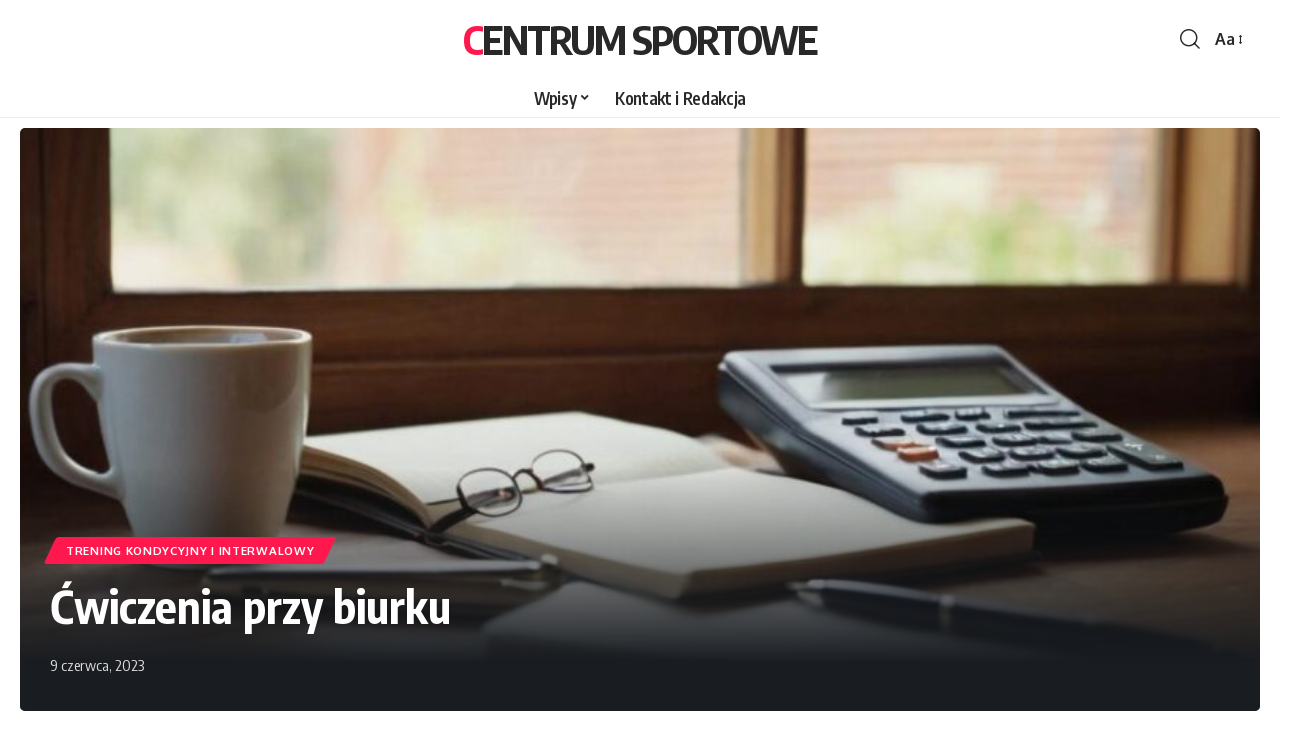

--- FILE ---
content_type: application/javascript
request_url: https://topowykolarz.pl/wp-content/themes/foxiz/assets/js/global.js?ver=1.4.3
body_size: 12183
content:
/**  FOXIZ MAN SCRIPT */
var FOXIZ_MAIN_SCRIPTS = (function (Module, $) {
        'use strict';

        Module.initParams = function () {
            Module.body = $('body');
            Module.iOS = /(iPad|iPhone|iPod)/g.test(navigator.userAgent);
            Module.document = $(document);
            Module.html = $('html, body');
            Module.outerHTML = $('html');
            Module.window = $(window);
            Module.ajaxData = {};
            Module.themeSettings = foxizParams;
            Module.wPoint = {};
            Module.sticky = {};
            Module.eSticky = {};
            Module.YTPlayers = {};
            Module.articleData = [];
            Module.iframeAPIFlag = false;
            Module.bookmarkProgressing = false;
            Module.followProgressing = false;
            Module.readIndicator = $('#reading-progress');
            Module.readIndicatorPercent = 0;
        }

        Module.init = function () {
            this.initParams();
            this.removeBookmark();
            this.followToggle();
            this.topSpacing();
            this.stickyNavBar();
            this.stickyHeaderBuilder();
            this.loginPopup();
            this.siteAccessDetector();
            this.headerDropdown();
            this.mobileCollapse();
            this.privacyTrigger();
            this.popupNewsletter();
            this.backTop();
            this.hoverEffects();
            this.paginationInfinite();
            this.loadYoutubeIframe();
            this.singleInfiniteLoadNext();
            this.highlightShares();
            this.readIndicatorInit();
            this.fontResizer();
            this.sliders();
            this.carousels();
            this.breakingNews();
            this.liveSearch();
            this.browserResize();
            this.initSubMenuPos();
            this.footerSlideUp();
            this.documentReload();
        };

        Module.documentReload = function () {
            this.syncBookmark();
            this.documentClick();
            this.bookmarkToggle();
            this.hoverTipsy();
            this.paginationNextPrev();
            this.paginationLoadMore();
            this.showPostComment();
            this.scrollToComment();
            this.replyReview();
            this.usersRating();
            this.singleGallery();
            this.floatingVideo();
            this.videoPreview();
            this.floatingVideoRemove();
            this.scrollTableContent();
            this.singleScrollRefresh();
            this.productQuantity();
            this.videoAutoPlay();
        };

        /** reload */
        Module.reinitiateFunctions = function () {
            this.html.off();
            this.document.off();
            this.window.trigger('load');
            this.documentReload();
        };

        Module.initElementor = function () {

            /** disable slider autoplay */
            FOXIZ_MAIN_SCRIPTS.breakingNews();
            FOXIZ_MAIN_SCRIPTS.carousels();
            FOXIZ_MAIN_SCRIPTS.sliders();
            if ('undefined' != typeof initDarkMode) {
                initDarkMode();
            }
        }

        Module.isRTL = function () {
            return this.body.hasClass('rtl');
        };

        Module.animationFrame = function (callback) {
            var func = window.requestAnimationFrame || window.mozRequestAnimationFrame ||
                window.webkitRequestAnimationFrame || this.animationFrameFallback
            func.call(window, callback)
        };

        Module.animationFrameFallback = function (callback) {
            window.setTimeout(callback, 1000 / 60)
        }

        /** resize */
        Module.browserResize = function () {
            var self = this;
            self.window.on('resize', function () {
                self.topSpacing();
                self.calcSubMenuPos();
            })
        }

        /* ================================ HEADERS ================================ */
        Module.hoverTipsy = function () {

            if (typeof $.fn.rbTipsy == 'undefined') {
                return false;
            }

            this.body.find('[data-copy]').rbTipsy({
                title: 'data-copy',
                fade: true,
                opacity: 1,
                trigger: 'hover',
                gravity: 'n'
            });

            if (window.innerWidth > 1024) {
                this.body.find('[data-title]').rbTipsy({
                    title: 'data-title',
                    fade: true,
                    opacity: 1,
                    trigger: 'hover',
                    gravity: 'n'
                });
            }

        }

        /** font resizer */
        Module.fontResizer = function () {
            var self = this;
            var size = sessionStorage.getItem('rubyResizerStep');
            if (!size) {
                size = 1;
            }
            $('.font-resizer-trigger').on('click', function (e) {
                e.preventDefault();
                e.stopPropagation();
                size++;
                if (3 < size) {
                    size = 1;
                    self.body.removeClass('medium-entry-size big-entry-size')
                } else {
                    if (2 == size) {
                        self.body.addClass('medium-entry-size').removeClass('big-entry-size');
                    } else {
                        self.body.addClass('big-entry-size').removeClass('medium-entry-size')
                    }
                }
                sessionStorage.setItem('rubyResizerStep', size);
            });
        }

        /** hover */
        Module.hoverEffects = function () {
            var selectors = $('.effect-fadeout');
            if (selectors.length > 0) {
                selectors.off('mouseenter mouseleave').on('mouseenter', function (e) {
                    e.stopPropagation();
                    var target = $(this);
                    if (!target.hasClass('activated')) {
                        target.addClass('activated');
                    }
                }).on('mouseleave', function () {
                    $(this).removeClass('activated');
                });
            }
        }

        Module.videoPreview = function () {
            $('.preview-trigger').on('mouseenter', function (e) {
                var target = $(this);
                var wrap = target.find('.preview-video');
                if (!wrap.hasClass('video-added')) {
                    var video = '<video preload="auto" muted loop><source src="' + wrap.data('source') + '" type="video/mp4"></video>';
                    wrap.append(video).addClass('video-added');
                }
                target.addClass('show-preview');
                wrap.css('z-index', 3);
                var el = target.find('video')[0];
                if (el) {
                    el.play();
                }
            }).on('mouseleave', function () {
                var target = $(this);
                target.find('.preview-video').css('z-index', 1);
                var el = target.find('video')[0];
                if (el) {
                    el.pause();
                }
            });
        }

        Module.videoAutoPlay = function () {
            var self = this;
            var videos = $('.embed-video');
            var nonResIframe = $('.entry-content > iframe');
            if (videos != null && videos.length > 0) {
                videos.each(function () {
                    var el = $(this);
                    if (el.hasClass('is-autoplay') && !el.hasClass('autoplay-added')) {
                        self.wPoint['iframe'] = new Waypoint({
                            element: el,
                            handler: function () {
                                var iframe = el.find('iframe');
                                self.initAutoPlay(iframe);
                                el.addClass('autoplay-added');
                                this.destroy();
                            },
                            offset: '60%'
                        });
                    }
                })
            }

            if (nonResIframe != null && nonResIframe.length > 0) {
                nonResIframe.each(function () {
                    var el = $(this);
                    if (!el.hasClass('is-loaded')) {
                        var iURL = el.attr('src');
                        if (iURL.indexOf('youtube.com') > 0 || iURL.indexOf('youtu.be') > 0 || iURL.indexOf('vimeo.com') > 0) {
                            el.wrap('<div class="rb-ires is-loaded"></div>');
                        }
                    }
                })
            }
        };

        Module.initAutoPlay = function (item) {
            if (item.length > 0 && 'undefined' != item[0]) {
                var src = item[0].src;
                if (src.indexOf('?') > -1) {
                    item[0].src += "&autoplay=1";
                } else {
                    item[0].src += "?autoplay=1";
                }
            }
        };

        /** Header JS functions */
        Module.headerDropdown = function () {

            var self = this;
            $('.more-trigger').on('click', function (e) {

                /** re calc menu  */
                self.calcSubMenuPos();

                e.preventDefault();
                e.stopPropagation();
                var target = $(this);
                var holder = target.parents('.header-wrap').find('.more-section-outer');

                if (!holder.hasClass('dropdown-activated')) {
                    self.body.find('.dropdown-activated').removeClass('dropdown-activated');
                    holder.addClass('dropdown-activated');
                } else {
                    holder.removeClass('dropdown-activated');
                }

                if (target.hasClass('search-btn')) {
                    setTimeout(function () {
                        holder.find('input[type="text"]').focus()
                    }, 50);
                }

                return false;
            });

            /** search trigger */
            $('.search-trigger').on('click', function (e) {
                e.preventDefault();
                e.stopPropagation();
                var holder = $(this).parent('.header-dropdown-outer');
                if (!holder.hasClass('dropdown-activated')) {
                    self.body.find('.dropdown-activated').removeClass('dropdown-activated');
                    holder.addClass('dropdown-activated');
                    setTimeout(function () {
                        holder.find('input[type="text"]').focus()
                    }, 50);

                } else {
                    holder.removeClass('dropdown-activated');
                }
                return false;
            });

            /** header dropdown */
            $('.dropdown-trigger').on('click', function (e) {
                e.preventDefault();
                e.stopPropagation();
                var holder = $(this).parent('.header-dropdown-outer');
                if (!holder.hasClass('dropdown-activated')) {
                    self.body.find('.dropdown-activated').removeClass('dropdown-activated');
                    holder.addClass('dropdown-activated');
                } else {
                    holder.removeClass('dropdown-activated');
                }
            });
        }

        Module.topSpacing = function () {
            var self = this;
            if (self.body.hasClass('top-spacing')) {
                var height = $('.top-site-ad').outerHeight();
                $('.site-outer').css('margin-top', height);
            }
        };

        /** outside click */
        Module.documentClick = function () {
            var self = this;
            $(document).on('click', function (e) {
                var wrapper = $('.more-section-outer, .header-dropdown-outer, .mobile-collapse, .mfp-wrap');
                var absoluteSearch = $('.logo-sec-right .live-search-form-outer');

                if (!wrapper.is(e.target) && wrapper.has(e.target).length === 0) {
                    wrapper.removeClass('dropdown-activated');
                    self.outerHTML.removeClass('collapse-activated');
                }
                if (!absoluteSearch.is(e.target) && absoluteSearch.has(e.target).length === 0) {
                    absoluteSearch.find('.live-search-response').fadeOut(200);
                }
            });
        }

        /** calc mega menu position */
        Module.initSubMenuPos = function () {
            var self = this;
            var trigger = false;

            /** add delay to ensure image loaded */
            setTimeout(function () {
                self.calcSubMenuPos();
            }, 1000);

            /** re calc when hovering */
            $('.menu-has-child-mega').on('mouseenter', function (e) {
                if (!trigger) {
                    self.calcSubMenuPos();
                }
                trigger = true;
            })
        }

        Module.calcSubMenuPos = function () {

            if (window.outerWidth < 992) {
                return false;
            }

            var self = this;
            var megaParents = $('.menu-has-child-mega');
            var headerWrapper = $('#site-header');

            /** for mega wide */
            if (megaParents.length > 0) {
                megaParents.each(function () {
                    var item = $(this);
                    item.find('.mega-dropdown').css({
                        'width': self.body.width(),
                        'left': -item.offset().left,
                    });
                    item.addClass('mega-menu-loaded')
                })
            }

            /** sub-menu left right direction */
            if (headerWrapper.length > 0) {

                var headerLeftOffset = headerWrapper.offset().left;
                var headerWidth = headerWrapper.width();
                var headerRightOffset = headerLeftOffset + headerWidth;
                var flexDropdown = $('.flex-dropdown');

                /** sub menu direction */
                var subElements = $('ul.sub-menu');
                if (subElements.length > 0) {
                    subElements.each(function () {
                        var item = $(this);
                        var itemLeftOffset = item.offset().left;
                        var itemRightOffset = itemLeftOffset + item.width() + 100;
                        if (itemRightOffset > headerRightOffset) {
                            item.addClass('left-direction');
                        }
                    })
                }

                /** calc dropdown flex width */
                if (flexDropdown.length > 0) {
                    flexDropdown.each(function () {
                        var item = $(this);
                        var parentItem = item.parent();
                        if (parentItem.hasClass('is-child-wide')) {
                            return;
                        }
                        var itemWidth = item.width();
                        var itemHalfWidth = itemWidth / 2;
                        var parentItemOffset = parentItem.offset().left;
                        var parentHalfWidth = parentItem.width() / 2;
                        var parentItemCenterOffset = parentItemOffset + parentHalfWidth;
                        var rightSpacing = headerRightOffset - parentItemCenterOffset;
                        var leftSpacing = parentItemCenterOffset - headerLeftOffset;

                        if (itemWidth >= headerWidth) {
                            item.css({
                                'width': headerWidth - 2,
                                'left': -parentItemOffset
                            });
                        } else if (itemHalfWidth > rightSpacing) {
                            item.css({
                                'right': -rightSpacing + parentHalfWidth + 1,
                                'left': 'auto',
                            });
                        } else if (itemHalfWidth > leftSpacing) {
                            item.css({
                                'left': -leftSpacing + parentHalfWidth + 1,
                                'right': 'auto',
                            });
                        } else {
                            item.css({
                                'right': 'auto',
                                'left': -itemHalfWidth + parentHalfWidth,
                            });
                        }
                    });
                }
            }
        }

        /**
         *
         * @returns {boolean}
         */
        Module.stickyNavBar = function () {

            var self = this;

            /** turn off sticky on editor mode */
            if (self.body.hasClass('elementor-editor-active')) {
                return false;
            }

            var holder = $('#sticky-holder');
            var alert = $('#header-alert');

            self.sticky.outer = $('#navbar-outer');

            if ((!self.body.hasClass('is-mstick') && !self.body.hasClass('yes-tstick')) || self.sticky.outer.length < 1 || holder.length < 1) {
                return false;
            }

            self.sticky.smartSticky = false;
            self.sticky.adminBarSpacing = 0;
            self.sticky.isTitleSticky = 0;
            self.sticky.isSticky = false;
            self.sticky.lastScroll = 0;

            self.sticky.topOffset = self.sticky.outer.offset().top;
            self.sticky.activatePos = self.sticky.topOffset + 1 + holder.height();
            self.sticky.deactivePos = self.sticky.topOffset - self.sticky.adminBarSpacing;

            if (alert.length > 0) {
                self.sticky.outer.css('min-height', holder.outerHeight());
            }
            if (self.body.hasClass('admin-bar')) {
                self.sticky.adminBarSpacing = 32;
            }

            if (self.body.hasClass('is-smart-sticky') && !self.body.hasClass('yes-tstick')) {
                self.sticky.smartSticky = true;
            }

            if (!self.sticky.smartSticky) {
                if (self.body.hasClass('yes-tstick')) {
                    self.sticky.isTitleSticky = true;
                    self.sticky.activatePos = self.sticky.activatePos + 400;
                    self.sticky.deactivePos = self.sticky.deactivePos + 400;
                }
                if (window.addEventListener) {
                    window.addEventListener('scroll', function () {
                        if (self.debouncePos) clearTimeout(self.debouncePos);
                        self.debouncePos = setTimeout(function () {
                            self.debouncePos = null;
                            if (alert.length > 0) {
                                self.sticky.outer.css('min-height', holder.outerHeight());
                            }
                            self.sticky.topOffset = self.sticky.outer.offset().top;
                            self.sticky.activatePos = self.sticky.topOffset + 1 + holder.height();
                            self.sticky.deactivePos = self.sticky.topOffset - self.sticky.adminBarSpacing;
                            self.sticky.activatePos = self.sticky.activatePos + 400;
                            self.sticky.deactivePos = self.sticky.deactivePos + 400;
                        }, 400);
                        self.animationFrame(self.initStickyNavBar.bind(self));
                    }, false);
                }
            } else {
                if (window.addEventListener) {
                    window.addEventListener('scroll', function () {
                        if (self.debouncePos) clearTimeout(self.debouncePos);
                        self.debouncePos = setTimeout(function () {
                            self.debouncePos = null;
                            if (alert.length > 0) {
                                self.sticky.outer.css('min-height', holder.outerHeight());
                            }
                            self.sticky.topOffset = self.sticky.outer.offset().top;
                            self.sticky.activatePos = self.sticky.topOffset + 1 + holder.height();
                            self.sticky.deactivePos = self.sticky.topOffset - self.sticky.adminBarSpacing;
                        }, 400);
                        self.animationFrame(self.initSmartStickyNavBar.bind(self));
                    }, false);
                }
            }
        }
        Module.initStickyNavBar = function () {
            var self = this;
            var scroll = self.window.scrollTop();
            if (!self.sticky.isSticky && scroll > self.sticky.activatePos) {
                self.sticky.isSticky = true;
                self.body.addClass('sticky-on');
            } else if (self.sticky.isSticky && scroll <= self.sticky.deactivePos) {
                self.sticky.isSticky = false;
                if (!self.sticky.isTitleSticky) {
                    self.body.removeClass('sticky-on');
                } else {
                    self.body.addClass('unstick-animated');
                    self.sticky.animationTimeout = setTimeout(function () {
                        self.body.removeClass('sticky-on unstick-animated');
                    }, 150);
                }
            }
        }

        Module.initSmartStickyNavBar = function () {
            var self = this;
            var scroll = self.window.scrollTop();
            if (!self.sticky.isSticky && scroll > self.sticky.activatePos && scroll < self.sticky.lastScroll) {
                self.sticky.isSticky = true;
                self.body.addClass('sticky-on');
            } else if (self.sticky.isSticky && (scroll <= self.sticky.deactivePos || scroll > self.sticky.lastScroll)) {
                self.sticky.isSticky = false;
                self.body.removeClass('sticky-on');
            }
            self.sticky.lastScroll = scroll;
        }

        /**
         * header template sticky
         */
        Module.stickyHeaderBuilder = function () {

            var self = this;

            /** turn off sticky on editor mode */
            if (self.body.hasClass('elementor-editor-active')) {
                return false;
            }

            var stickySection = $('.header-template .e-section-sticky').first();
            var stitleStickySection = $('body.single-post .e-stitle-sticky').first();
            if (stitleStickySection.length > 0) {
                self.body.addClass('yes-tstick');
                stitleStickySection.addClass('e-section-sticky');
                stickySection = stitleStickySection;
            }

            if (stickySection.length < 1) {
                return false;
            }

            var stickyHeight = stickySection.outerHeight();
            self.eSticky.outer = stickySection.parent();
            self.eSticky.outer.css('min-height', self.eSticky.outer.outerHeight());

            self.eSticky.smartSticky = false;
            self.eSticky.adminBarSpacing = 0;
            self.eSticky.isTitleSticky = 0;
            self.eSticky.isSticky = false;
            self.eSticky.lastScroll = 0;

            self.eSticky.topOffset = stickySection.offset().top;
            self.eSticky.activatePos = self.eSticky.topOffset + 1 + stickyHeight;
            self.eSticky.deactivePos = self.eSticky.topOffset - self.eSticky.adminBarSpacing;

            if (self.body.hasClass('admin-bar')) {
                self.eSticky.adminBarSpacing = 32;
            }
            if (stickySection.hasClass('is-smart-sticky') && !self.body.hasClass('yes-tstick')) {
                self.eSticky.smartSticky = true;
            }

            /** eSticky  */
            if (!self.eSticky.smartSticky) {
                if (self.body.hasClass('yes-tstick')) {
                    self.eSticky.isTitleSticky = true;
                    self.eSticky.activatePos = self.eSticky.activatePos + 400;
                    self.eSticky.deactivePos = self.eSticky.deactivePos + 400;
                }
                if (window.addEventListener) {
                    window.addEventListener('scroll', function () {
                        if (self.debouncePos) clearTimeout(self.debouncePos);
                        self.debouncePos = setTimeout(function () {
                            self.debouncePos = null;
                            var stickyHeight = stickySection.outerHeight();
                            self.eSticky.outer.css('min-height', self.eSticky.outer.outerHeight());
                            self.eSticky.topOffset = self.eSticky.outer.offset().top;
                            self.eSticky.activatePos = self.eSticky.topOffset + 1 + stickyHeight;
                            self.eSticky.deactivePos = self.eSticky.topOffset - self.eSticky.adminBarSpacing;
                            self.eSticky.activatePos = self.eSticky.activatePos + 400;
                            self.eSticky.deactivePos = self.eSticky.deactivePos + 400;
                        }, 400);
                        self.animationFrame(self.initStickyESection.bind(self));
                    }, false);
                }
            } else {
                if (window.addEventListener) {
                    window.addEventListener('scroll', function () {
                        if (self.debouncePos) clearTimeout(self.debouncePos);
                        self.debouncePos = setTimeout(function () {
                            self.debouncePos = null;
                            var stickyHeight = stickySection.outerHeight();
                            self.eSticky.outer.css('min-height', self.eSticky.outer.outerHeight());
                            self.eSticky.topOffset = self.eSticky.outer.offset().top;
                            self.eSticky.activatePos = self.eSticky.topOffset + 1 + stickyHeight;
                            self.eSticky.deactivePos = self.eSticky.topOffset - self.eSticky.adminBarSpacing;
                        }, 400);
                        self.animationFrame(self.initSmartStickyESection.bind(self));
                    }, false);
                }
            }
        }

        Module.initStickyESection = function () {
            var self = this;
            var scroll = self.window.scrollTop();
            if (!self.eSticky.isSticky && scroll > self.eSticky.activatePos) {
                self.eSticky.isSticky = true;
                self.body.addClass('sticky-on');
            } else if (self.eSticky.isSticky && scroll <= self.eSticky.deactivePos) {
                self.eSticky.isSticky = false;
                if (!self.eSticky.isTitleSticky) {
                    self.body.removeClass('sticky-on');
                } else {
                    self.body.addClass('unstick-animated');
                    self.eSticky.animationTimeout = setTimeout(function () {
                        self.body.removeClass('sticky-on unstick-animated');
                    }, 150);
                }
            }
        }

        Module.initSmartStickyESection = function () {
            var self = this;
            var scroll = self.window.scrollTop();
            if (!self.eSticky.isSticky && scroll > self.eSticky.activatePos && scroll < self.eSticky.lastScroll) {
                self.eSticky.isSticky = true;
                self.body.addClass('sticky-on');
            } else if (self.eSticky.isSticky && (scroll <= self.eSticky.deactivePos || scroll > self.eSticky.lastScroll)) {
                self.eSticky.isSticky = false;
                self.body.removeClass('sticky-on');
            }
            self.eSticky.lastScroll = scroll;
        }

        /**
         * mobileCollapse
         */
        Module.mobileCollapse = function () {
            var self = this;
            $('.mobile-menu-trigger').on('click', function (e) {
                e.preventDefault();
                e.stopPropagation();
                var target = $(this);
                if (target.hasClass('mobile-search-icon')) {
                    setTimeout(function () {
                        self.outerHTML.find('.header-search-form input[type="text"]').focus()
                    }, 50);
                }
                if (!self.outerHTML.hasClass('collapse-activated')) {
                    self.outerHTML.addClass('collapse-activated');
                } else {
                    self.outerHTML.removeClass('collapse-activated');
                }
            });
        }

        /**
         * privacy trigger
         */
        Module.privacyTrigger = function () {
            $('#privacy-trigger').on('click', function (e) {
                e.preventDefault();
                e.stopPropagation();
                localStorage.setItem('RubyPrivacyAllowed', '1');
                $('#rb-privacy').slideUp(250, function () {
                    $(this).remove();
                });
                return false;
            });
        }

        /** back top */
        Module.backTop = function () {
            if (this.body.hasClass('is-backtop')) {
                $().UItoTop({
                    text: '<i class="rbi rbi-darrow-top"></i>',
                });
            }
        };

        Module.SetTTLStorage = function (id, value, ttl) {
            var data = {
                value: value,
                ttl: Date.now() + ttl * 3600000
            }
            localStorage.setItem(id, JSON.stringify(data));
        }

        Module.getTTLStorage = function (id) {
            var data = localStorage.getItem(id);
            if (!data) {
                return null;
            }

            data = JSON.parse(data);
            if (Date.now() > data.ttl) {
                localStorage.removeItem(data);
                return null;
            }

            return data.value;
        }

        /** login popup */
        Module.loginPopup = function () {
            var toggle = $('.login-toggle');
            var form = $('#rb-user-popup-form');

            if (toggle.length > 0 && form.length > 0) {
                toggle.on('click', function (e) {
                    e.preventDefault();
                    e.stopPropagation();

                    $.magnificPopup.open({
                        type: 'inline',
                        preloader: false,
                        removalDelay: 500,
                        showCloseBtn: true,
                        closeBtnInside: true,
                        closeOnBgClick: true,
                        items: {
                            src: form,
                            type: 'inline'
                        },
                        mainClass: 'popup-animation',
                        closeMarkup: '<span class="close-popup-btn mfp-close"><span class="close-icon"></span></span>',
                        fixedBgPos: true,
                        fixedContentPos: true
                    });
                })
            }
        }

        /**
         * newsletter
         */
        Module.popupNewsletter = function () {

            var self = this;
            var target = $('#rb-popup-newsletter');
            if (target.length > 0) {
                var display = target.data('display');
                self.newsletterExpired = target.data('expired');
                self.newsletterDisplayOffset = target.data('offset');
                var delay = target.data('delay');
                var oldExpired = localStorage.getItem('RubyNewsletterExpired');
                if (!oldExpired || self.newsletterExpired != oldExpired) {
                    localStorage.setItem('RubyNewsletterExpired', self.newsletterExpired);
                    localStorage.removeItem('RubyNewsletter');
                }
                if (!self.getTTLStorage('RubyNewsletter')) {
                    if (!display || 'scroll' == display) {
                        if (window.addEventListener) {
                            window.addEventListener('scroll', function () {
                                self.animationFrame(self.scrollPopupNewsletter.bind(self));
                            }, false);
                        }
                    } else {
                        setTimeout(function () {
                            self.popupNewsletterInit();
                        }, delay);
                    }
                }
            }
        }

        Module.scrollPopupNewsletter = function () {
            var self = this;
            if (!self.newsletterPopupFlag && self.window.scrollTop() > self.newsletterDisplayOffset) {
                self.newsletterPopupFlag = true;
                self.popupNewsletterInit();
            }
        }

        Module.popupNewsletterInit = function () {
            var self = this;
            $.magnificPopup.open({
                type: 'inline',
                preloader: false,
                closeBtnInside: true,
                removalDelay: 500,
                showCloseBtn: true,
                closeOnBgClick: false,
                disableOn: 1024,
                items: {
                    src: '#rb-popup-newsletter',
                    type: 'inline'
                },
                mainClass: 'popup-animation',
                fixedBgPos: true,
                fixedContentPos: true,
                closeMarkup: '<span class="close-popup-btn mfp-close"><span class="close-icon"></span></span>',
                callbacks: {
                    close: function () {
                        self.SetTTLStorage('RubyNewsletter', 1, self.newsletterExpired * 24);
                    }
                }
            });
        }

        /** footer slide up */
        Module.footerSlideUp = function () {
            var target = $('#footer-slideup');
            if (target.length > 0) {
                var self = this;
                self.footerSlideUpExpired = target.data('expired');
                var delay = target.data('delay');
                var oldExpired = localStorage.getItem('footerSlideUpExpired');
                if (!oldExpired || self.footerSlideUpExpired != oldExpired) {
                    localStorage.setItem('footerSlideUpExpired', self.footerSlideUpExpired);
                    localStorage.removeItem('footerSlideUp');
                }
                if (!self.getTTLStorage('footerSlideUp')) {
                    setTimeout(function () {
                        self.footerSlideUpInit();
                    }, delay);
                }
                /** show hide toggle */
                setTimeout(function () {
                    self.footerSlideUpToggle();
                }, delay);
            }
        }

        Module.footerSlideUpToggle = function () {
            var self = this;
            $('.slideup-toggle').off('click').on('click', function (e) {
                e.preventDefault();
                e.stopPropagation();
                self.footerSlideUpInit();
                return false;
            });
        }

        Module.footerSlideUpInit = function () {
            if (this.body.hasClass('yes-f-slideup')) {
                this.body.removeClass('yes-f-slideup');
                this.SetTTLStorage('footerSlideUp', 1, this.footerSlideUpExpired * 24);
            } else {
                this.body.addClass('yes-f-slideup');
                localStorage.removeItem('footerSlideUp');
            }
        }


        /** youtube iframe */
        Module.loadYoutubeIframe = function () {

            var self = this;
            var blockPlaylist = $('.yt-playlist');
            if (blockPlaylist.length > 0) {
                var tag = document.createElement('script');
                tag.src = "//www.youtube.com/iframe_api";
                var firstScriptTag = document.getElementsByTagName('script')[0];
                firstScriptTag.parentNode.insertBefore(tag, firstScriptTag);
            }

            window.onYouTubeIframeAPIReady = function () {
                $('.yt-playlist').each(function () {
                    var target = $(this);
                    var iframe = target.find('.yt-player');
                    var videoID = target.data('id');
                    var blockID = target.data('block');
                    self.YTPlayers[blockID] = new YT.Player(iframe.get(0), {
                        height: '540',
                        width: '960',
                        videoId: videoID,
                        events: {
                            'onReady': self.videoPlayToggle,
                            'onStateChange': self.videoPlayToggle
                        }
                    });
                });
                $('.plist-item').on('click', function (e) {
                    e.preventDefault();
                    e.stopPropagation();

                    var wrapper = $(this).parents('.yt-playlist');
                    var currentBlockID = wrapper.data('block');
                    var videoID = $(this).data('id');
                    var title = $(this).text();
                    var meta = $(this).data('index');
                    Object.keys(self.YTPlayers).forEach(function (id) {
                        self.YTPlayers[id].pauseVideo();
                    });
                    self.YTPlayers[currentBlockID].loadVideoById({
                        'videoId': videoID
                    });

                    wrapper.find('.yt-trigger').addClass('is-playing');
                    wrapper.find('.play-title').hide().text(title).fadeIn(250);
                    wrapper.find('.video-index').text(meta);
                });
            };
        }

        Module.videoPlayToggle = function () {
            var players = FOXIZ_MAIN_SCRIPTS.YTPlayers;
            $('.yt-trigger').on('click', function (e) {
                e.preventDefault();
                e.stopPropagation();

                var target = $(this);
                var currentBlockID = target.parents('.yt-playlist').data('block');
                var currentState = players[currentBlockID].getPlayerState();
                if (-1 == currentState || 0 == currentState || 2 == currentState || 5 == currentState) {
                    players[currentBlockID].playVideo();
                    target.addClass('is-playing');
                } else {
                    players[currentBlockID].pauseVideo();
                    target.removeClass('is-playing');

                }
            })
        }


        /** Comment scripts */
        Module.showPostComment = function () {
            $('.show-post-comment').off('click').on('click', function (e) {
                e.preventDefault();
                e.stopPropagation();
                var wrap = $(this).parent();
                $(this).fadeOut(250, function () {
                    $(this).remove();
                    wrap.find('.is-invisible').removeClass('is-invisible');
                    wrap.next('.comment-holder').removeClass('is-hidden');
                })
            });
        };

        /** table scroll */
        Module.scrollTableContent = function () {
            var self = this;
            $('.anchor-link').on('click', function (e) {
                e.stopPropagation();

                /** support special language */
                var target = $(this).data('index');
                self.html.animate({
                    scrollTop: $('.' + target).offset().top - 75
                }, 400);
            });
        }

        /** scroll to comment  */
        Module.scrollToComment = function () {
            var commentBtn = $('.show-post-comment');
            var self = this;
            if (commentBtn.length > 0) {
                var hash = window.location.hash;
                if ('#respond' == hash || '#comment' == hash.substring(0, 8)) {
                    commentBtn.trigger('click');
                    self.html.animate({scrollTop: commentBtn.offset().top}, 400);
                }
            }
        };

        Module.replyReview = function () {
            var replyLink = $('.comment-reply-link');
            replyLink.on('click', function () {
                var target = $(this);
                var wrapper = target.parents('.rb-reviews-area');
                if (wrapper.length > 0) {
                    var cancelLink = $('#cancel-comment-reply-link');
                    wrapper.find('.rb-form-rating').addClass('is-hidden');
                    cancelLink.on('click', function () {
                        wrapper.find('.rb-form-rating').removeClass('is-hidden');
                    });
                }
            });
        };

        /** user rating */
        Module.usersRating = function () {
            var self = this;
            var reviewsForm = self.body.find('.rb-reviews-form');
            if (reviewsForm.length > 0) {
                reviewsForm.each(function () {
                    var reviewForm = $(this);
                    if (!reviewForm.hasClass('is-loaded')) {
                        reviewForm.addClass('is-loaded');
                        var ratingForm = reviewForm.find('.rb-form-rating');
                        var selection = reviewForm.find('.rb-rating-selection');
                        var text = reviewForm.find('.rating-alert').html();
                        var ratingValue = null;
                        selection.val('');
                        selection.hide();
                        selection.before(
                            '<div class="rb-review-stars">\
                                <span>\
                                    <a class="star" data-rating="1" href="#"><i class="rbi rbi-star-o"></i></a>\
                                    <a class="star" data-rating="2" href="#"><i class="rbi rbi-star-o"></i></a>\
                                    <a class="star" data-rating="3" href="#"><i class="rbi rbi-star-o"></i></a>\
                                    <a class="star" data-rating="4" href="#"><i class="rbi rbi-star-o"></i></a>\
                                    <a class="star" data-rating="5" href="#"><i class="rbi rbi-star-o"></i></a>\
                                </span>\
                            </div>'
                        );

                        ratingForm.on('click', 'a.star', function (e) {
                            e.preventDefault();
                            e.stopPropagation();
                            var star = $(this);
                            ratingValue = star.data('rating');
                            star.siblings('a').removeClass('active');
                            star.addClass('active');
                            ratingForm.addClass('selected');
                        });

                        reviewForm.on('click', '#respond #submit', function () {
                            selection.val(ratingValue);
                            if (!selection.val()) {
                                window.alert(text);
                                return false;
                            }
                        });
                    }
                });
            }
        };

        /**
         *
         * @returns {boolean}
         */
        Module.readIndicatorInit = function () {

            var self = this;
            if (!self.body.hasClass('single-post') || self.readIndicator.length < 1) {
                return false;
            }
            var content = $('div[itemprop="articleBody"]');
            content = content.eq(0);
            self.indicatorTop = content.offset().top;
            self.indicatorHeight = content.outerHeight(true) - self.window.height();
            if (window.addEventListener) {
                window.addEventListener('scroll', function () {
                    self.animationFrame(self.readIndicatorCalc.bind(self));
                }, false);
            }
        }

        Module.readIndicatorCalc = function () {
            var self = this;
            var scroll = self.window.scrollTop();
            self.readIndicatorPercent = ((scroll - self.indicatorTop) / self.indicatorHeight) * 100;
            if (self.readIndicatorPercent <= 130) {
                self.readIndicator.css('width', self.readIndicatorPercent + '%');
            }
        }

        /** breaking news */
        Module.breakingNews = function () {
            var self = this;
            var breakingNews = $('.breaking-news-slider');
            if (breakingNews.length < 1) {
                return false;
            }
            breakingNews.each(function () {
                var el = $(this);
                var params = {
                    slidesPerView: 1,
                    loop: true,
                }
                if (el.data('play')) {
                    params.autoplay = {
                        delay: self.themeSettings.sliderSpeed,
                        pauseOnMouseEnter: true,
                        stopOnLastSlide: true,
                        disableOnInteraction: true,
                    }
                    if (el.data('speed')) {
                        params.autoplay.delay = el.data('speed');
                    }
                }

                params.navigation = {
                    nextEl: el.find('.breaking-news-next')[0],
                    prevEl: el.find('.breaking-news-prev')[0]
                }
                new RBSwiper(this, params);
            });
        }

        /** overlay slider */
        Module.sliders = function () {

            var self = this;
            var sliders = $('.post-slider');
            if (sliders.length < 1) {
                return false;
            }

            sliders.each(function () {
                var slider = $(this);
                var params = {
                    grabCursor: true,
                    allowTouchMove: true,
                    effect: self.themeSettings.sliderEffect,
                    loop: true,
                }
                if (slider.data('play')) {
                    params.autoplay = {
                        delay: self.themeSettings.sliderSpeed,
                        pauseOnMouseEnter: true,
                        stopOnLastSlide: true,
                        disableOnInteraction: true,
                    }
                    if (slider.data('speed')) {
                        params.autoplay.delay = slider.data('speed');
                    }
                }
                params.pagination = {
                    el: slider.find('.slider-pagination')[0],
                    clickable: true,
                };
                params.navigation = {
                    nextEl: slider.find('.slider-next')[0],
                    prevEl: slider.find('.slider-prev')[0]
                }
                new RBSwiper(this, params);
            });
        }


        /** carousel blocks */
        Module.carousels = function () {
            var self = this;
            var carousels = $('.post-carousel');
            if (carousels.length < 1) {
                return false;
            }
            carousels.each(function () {
                var carousel = $(this);
                var params = {
                    grabCursor: true,
                    allowTouchMove: true,
                    freeMode: false,
                    loop: true
                }
                params.slidesPerView = carousel.data('mcol');
                params.spaceBetween = carousel.data('mgap');
                params.centeredSlides = carousel.data('centered');

                params.navigation = {
                    nextEl: carousel.find('.slider-next')[0],
                    prevEl: carousel.find('.slider-prev')[0]
                }
                if (carousel.find('.slider-pagination')[0]) {
                    params.pagination = {
                        el: carousel.find('.slider-pagination')[0],
                        type: 'bullets',
                        clickable: true,
                    };
                }
                if (carousel.data('play')) {
                    params.autoplay = {
                        delay: self.themeSettings.sliderSpeed,
                        pauseOnMouseEnter: true,
                        stopOnLastSlide: true,
                        disableOnInteraction: true,
                    }

                    if (carousel.data('speed')) {
                        params.autoplay.delay = carousel.data('speed');
                    }
                }
                if (carousel.data('fmode')) {
                    params.freeMode = true;
                }
                params.breakpoints = {
                    768: {
                        slidesPerView: carousel.data('tcol'),
                        spaceBetween: carousel.data('tgap')
                    },
                    1025: {
                        slidesPerView: carousel.data('col'),
                        spaceBetween: carousel.data('gap')
                    },
                    1500: {
                        slidesPerView: carousel.data('wcol'),
                        spaceBetween: carousel.data('gap')
                    }
                };

                params.on = {
                    afterInit: function (swiper) {
                        var wrap = $(swiper.$wrapperEl);
                        $(swiper.$wrapperEl).find('.p-box').css('height', wrap.height());
                    },
                    resize: function (swiper) {
                        var wrap = $(swiper.$wrapperEl);
                        $(swiper.$wrapperEl).find('.p-box').css('height', wrap.height());
                    },
                };

                new RBSwiper(this, params);
            });
        }


        /* ================================ SINGLE GALLERY ================================ */
        Module.singleGallery = function () {
            var self = this;
            var gallerySections = self.body.find('.featured-gallery-wrap');
            if (!gallerySections.length) {
                return;
            }

            gallerySections.each(function () {
                var section = $(this);
                if (!section.hasClass('is-loaded')) {
                    var index = section.data('gallery');
                    var sliderEl = section.find('.gallery-slider').attr('id');
                    var sliderNavEl = section.find('.gallery-slider-nav').attr('id');
                    var carouselEl = section.find('.gallery-carousel').attr('id');
                    var coverflowEL = section.find('.gallery-coverflow').attr('id');

                    if ('undefined' != typeof sliderEl && 'undefined' != typeof sliderNavEl) {
                        var galleryNav = new RBSwiper('#' + sliderNavEl, {
                            spaceBetween: 15,
                            slidesPerView: 6,
                            freeMode: self.themeSettings.sliderFMode,
                            grabCursor: true,
                            loop: true,
                            watchSlidesVisibility: true,
                            watchSlidesProgress: true,
                            on: {
                                init: function () {
                                    $(this.$wrapperEl).removeClass('pre-load');
                                },
                            },
                        });

                        var gallerySlider = new RBSwiper('#' + sliderEl, {
                            spaceBetween: 0,
                            grabCursor: true,
                            loop: true,
                            pagination: {
                                el: '.swiper-pagination-' + index,
                                type: 'progressbar',
                                clickable: true,
                            },
                            on: {
                                init: function () {
                                    section.addClass('is-loaded');
                                },
                            },
                            thumbs: {
                                swiper: galleryNav
                            }
                        });

                        gallerySlider.on('slideChange', function () {
                            if (this.activeIndex) {
                                $(this.$el).next().find('.current-slider-count').fadeOut(0).html(this.activeIndex).fadeIn(250);
                            }
                        });
                    }

                    if ('undefined' != typeof carouselEl) {
                        new RBSwiper('#' + carouselEl, {
                            spaceBetween: 20,
                            slidesPerView: 'auto',
                            freeMode: self.themeSettings.sliderFMode,
                            loop: false,
                            grabCursor: true,
                            scrollbar: {
                                el: '.swiper-scrollbar-' + index,
                                hide: true,
                            },
                            on: {
                                init: function () {
                                    $(this.$wrapperEl).removeClass('pre-load');
                                    section.addClass('is-loaded');
                                },
                            },
                        });
                    }

                    if ('undefined' != typeof coverflowEL) {
                        new RBSwiper('#' + coverflowEL, {
                            effect: "coverflow",
                            grabCursor: true,
                            centeredSlides: true,
                            slidesPerView: 1.2,
                            coverflowEffect: {
                                rotate: 50,
                                stretch: 0,
                                depth: 250,
                                modifier: 1,
                                slideShadows: true,
                            },
                            breakpoints: {
                                768: {
                                    slidesPerView: 3
                                }
                            },
                            on: {
                                init: function () {
                                    $(this.$wrapperEl).removeClass('pre-load');
                                    section.addClass('is-loaded');
                                },
                            },
                            pagination: {
                                el: '.swiper-pagination-' + index,
                                clickable: true,
                            },
                        });
                    }
                }
            });
        }

        Module.highlightShares = function () {
            var self = this;
            if (!self.themeSettings.highlightShares || (window.matchMedia && window.matchMedia('(pointer: coarse)').matches)) {
                return;
            }
            var extra = [];
            var config = {
                selectableElements: ['.is-highlight-shares'],
                twitterUsername: self.themeSettings.twitterName,
            };
            if (self.themeSettings.highlightShareFacebook) {
                config.facebook = true;
            }
            if (self.themeSettings.highlightShareTwitter) {
                config.twitter = true;
            }
            if (self.themeSettings.highlightShareReddit) {
                extra.push({
                    icon: '<i class="rbi rbi-reddit"></i>',
                    url: 'https://reddit.com/submit?url=PAGE_URL&title=TEXT_SELECTION'
                });
            }
            Sharect.config(config).appendCustomShareButtons(extra).init();
        }

        /**
         *
         * @returns {boolean}
         */
        Module.floatingVideo = function () {

            var self = this;
            var floating = $('.floating-video').not('.is-loaded');
            if (floating.length < 1 || window.outerWidth < 1025) {
                return false;
            }
            self.wPoint['Floating'] = new Waypoint({
                element: floating,
                offset: -floating.height(),
                handler: function (direction) {
                    self.body.find('.floating-video').addClass('is-loaded').removeClass('floating-activated');
                    self.body.find('.floatingcolorose').remove();
                    if ('down' == direction) {
                        this.element.addClass(' floating-activated');
                        this.element.find('.float-holder').prepend('<a class="floatingcolorose close-popup-btn" href="#"><span class="close-icon"></span></a>');
                    }
                }
            });
        }


        Module.floatingVideoRemove = function () {
            var self = this;
            self.body.on('click', '.floatingcolorose', function (e) {
                e.preventDefault();
                e.stopPropagation();
                self.body.find('.floating-video').removeClass('floating-activated');
                self.wPoint['Floating'].destroy();
            })

        }

        /* ================================ BOOKMARKS ================================ */
        Module.syncBookmark = function () {
            var self = this;
            if (self.body.hasClass('sync-bookmarks')) {
                $.ajax({
                    type: 'POST',
                    url: self.themeSettings.ajaxurl,
                    data: {
                        action: 'sync_bookmarks'
                    },
                    success: function (response) {
                        response = JSON.parse(JSON.stringify(response));
                        $.each(response, function (index, val) {
                            $('.bookmark-trigger[data-pid=' + val + ']').css('opacity', 0).addClass('bookmarked').animate({opacity: 1}, 250);
                        });
                    }
                });
            }
        }

        Module.bookmarkToggle = function () {
            var self = this;
            $('.bookmark-trigger').off('click').on('click', function (e) {

                e.preventDefault();
                e.stopPropagation();

                var target = $(this);
                var pid = target.data('pid');
                var infoTemplate = $('#bookmark-toggle-info');

                if (!pid || self.bookmarkProgressing) {
                    return false;
                }

                self.bookmarkProgressing = true;
                target.addClass('in-progress');
                clearTimeout(self.timeOut);

                $.ajax({
                    type: 'POST',
                    url: self.themeSettings.ajaxurl,
                    data: {
                        action: 'rb_bookmark',
                        pid: pid
                    },
                    success: function (response) {
                        response = JSON.parse(JSON.stringify(response));
                        if ('added' === response.action) {
                            $('.bookmark-trigger[data-pid=' + pid + ']').css('opacity', 0).addClass('bookmarked').animate({opacity: 1}, 250);
                            infoTemplate.addClass('added');
                            infoTemplate.removeClass('removed');
                        } else {
                            $('.bookmark-trigger[data-pid=' + pid + ']').css('opacity', 0).removeClass('bookmarked').animate({opacity: 1}, 250);
                            infoTemplate.removeClass('added');
                            infoTemplate.addClass('removed');
                        }
                        if (infoTemplate.length) {
                            infoTemplate.fadeOut(100, function () {
                                infoTemplate.find('.bookmark-featured').html(response.image);
                                infoTemplate.find('.bookmark-title').html(response.title);
                                infoTemplate.find('.bookmark-desc').html(response.description);

                                infoTemplate.fadeIn(300);
                                self.timeOut = setTimeout(function () {
                                    infoTemplate.fadeOut(600);
                                }, 2000);
                            });
                            infoTemplate.on({
                                mouseenter: function () {
                                    clearTimeout(self.timeOut);
                                },
                                mouseleave: function () {
                                    self.timeOut = setTimeout(function () {
                                        infoTemplate.fadeOut(600);
                                    }, 1200);
                                }
                            });
                        }
                        target.removeClass('in-progress');
                        self.bookmarkProgressing = false;
                    }
                });
            });
        };

        /** remove bookmark */
        Module.removeBookmark = function () {

            var self = this;
            $('.remove-bookmark').off('click').on('click', function (e) {

                e.preventDefault();
                e.stopPropagation();

                var target = $(this);
                var pid = target.data('pid');
                var wrapper = target.parents('.p-wrap');
                var infoTemplate = $('#bookmark-remove-info');

                if (!pid || self.bookmarkProgressing) {
                    return false;
                }

                self.bookmarkProgressing = true;

                wrapper.fadeOut(600, function () {
                    wrapper.addClass('removing');
                    infoTemplate.fadeIn(300);
                });

                self.removeBookmarkTimeout = setTimeout(function () {
                    infoTemplate.fadeOut(600);
                    wrapper.trigger('removeBookmark', pid);
                }, 2000);

                $('#bookmark-undo').on('click', function () {
                    self.bookmarkProgressing = false;
                    wrapper.fadeIn(1000);
                    infoTemplate.fadeOut(600);
                    return false;
                });

                infoTemplate.on({
                    mouseenter: function () {
                        clearTimeout(self.removeBookmarkTimeout);
                    },
                    mouseleave: function () {
                        self.removeBookmarkTimeout = setTimeout(function () {
                            infoTemplate.fadeOut(600);
                            wrapper.trigger('removeBookmark', pid);
                        }, 1200);
                    }
                });

                wrapper.on('removeBookmark', function (event, pid) {
                    if (self.bookmarkProgressing) {
                        $.ajax({
                            type: 'POST',
                            url: self.themeSettings.ajaxurl,
                            data: {
                                action: 'rb_bookmark',
                                pid: pid
                            },
                            success: function (response) {
                                wrapper.remove();
                                self.bookmarkProgressing = false;
                            }
                        });
                    }
                });
            })
        };

        Module.followToggle = function () {
            var self = this;
            $('.follow-trigger').off('click').on('click', function (e) {

                e.preventDefault();
                e.stopPropagation();

                var target = $(this);
                var cid = target.data('cid');

                if (!cid || self.followProgressing) {
                    return false;
                }
                self.followProgressing = true;
                target.addClass('in-progress');
                $.ajax({
                    type: 'POST',
                    url: self.themeSettings.ajaxurl,
                    data: {
                        action: 'rb_follow',
                        cid: cid
                    },
                    success: function (response) {
                        response = JSON.parse(JSON.stringify(response));
                        if ('added' === response.action) {
                            $('.follow-trigger[data-cid=' + cid + ']').css('opacity', 0).addClass('followed').animate({opacity: 1}, 250);
                        } else {
                            $('.follow-trigger[data-cid=' + cid + ']').css('opacity', 0).removeClass('followed').animate({opacity: 1}, 250);
                        }
                        target.removeClass('in-progress');
                        self.followProgressing = false;
                    }
                });
            });
        };

        Module.siteAccessDetector = function () {
            var self = this;
            var wrap = $('#rb-site-access');
            if (wrap.length < 1) {
                return false;
            }
            if (typeof blockAdBlock === 'undefined') {
                self.siteAccessPopup();
            } else {
                blockAdBlock.onDetected(self.siteAccessPopup);
            }
        };

        Module.siteAccessPopup = function () {
            $.magnificPopup.open({
                type: 'inline',
                preloader: false,
                closeBtnInside: false,
                removalDelay: 500,
                showCloseBtn: false,
                closeOnBgClick: false,
                items: {
                    src: '#rb-site-access',
                    type: 'inline'
                },
                mainClass: 'popup-animation site-access-popup',
                fixedBgPos: true,
                fixedContentPos: true,
            });
        };

        /* ================================ AJAX PAGINATION ================================ */
        Module.paginationNextPrev = function () {
            var self = this;
            $('.pagination-trigger').off('click').on('click', function (e) {

                e.preventDefault();
                e.stopPropagation();
                var paginationTrigger = $(this);
                if (paginationTrigger.hasClass('is-disable')) {
                    return;
                }

                var block = paginationTrigger.parents('.block-wrap');
                var uuid = block.attr('id');

                if (!self.ajaxData[uuid]) {
                    self.ajaxData[uuid] = self.getBlockSettings(uuid);
                }
                if (self.ajaxData[uuid] && self.ajaxData[uuid].processing) {
                    return;
                }
                self.ajaxData[uuid].processing = true;
                var type = paginationTrigger.data('type');
                self.ajaxStartAnimation(block, 'replace');
                self.ajaxReplaceLoad(block, uuid, type);
            });
        };

        Module.ajaxReplaceLoad = function (block, uuid, type) {

            var self = this;

            if (!self.ajaxData[uuid].paged) {
                self.ajaxData[uuid].paged = 1;
            }
            if ('prev' === type) {
                self.ajaxData[uuid].page_next = parseInt(self.ajaxData[uuid].paged) - 1;
            } else {
                self.ajaxData[uuid].page_next = parseInt(self.ajaxData[uuid].paged) + 1;
            }

            var cacheID = self.cacheData.getCacheID(uuid, self.ajaxData[uuid].page_next);

            /** use cache */
            if (self.cacheData.exist(cacheID)) {
                var cache = self.cacheData.get(cacheID);
                if ('undefined' != typeof cache.paged) {
                    self.ajaxData[uuid].paged = cache.paged;
                }
                setTimeout(function () {
                    self.ajaxRenderHTML(block, uuid, cache, 'replace');
                }, 250)

            } else {
                /** POST AJAX */
                $.ajax({
                    type: 'GET',
                    url: self.themeSettings.ajaxurl,
                    data: {
                        action: 'live_pagination',
                        data: self.ajaxData[uuid]
                    },
                    success: function (response) {
                        response = JSON.parse(JSON.stringify(response));
                        if ('undefined' !== typeof response.paged) {
                            self.ajaxData[uuid].paged = response.paged;
                        }
                        self.cacheData.set(cacheID, response);
                        self.ajaxRenderHTML(block, uuid, response, 'replace');
                    }
                });
            }
        };


        Module.paginationLoadMore = function () {
            var self = this;
            $('.loadmore-trigger').off('click').on('click', function (e) {
                e.preventDefault();
                e.stopPropagation();

                var paginationTrigger = $(this);
                if (paginationTrigger.hasClass('is-disable')) {
                    return;
                }
                var block = paginationTrigger.parents('.block-wrap');
                var uuid = block.attr('id');

                if (!self.ajaxData[uuid]) {
                    self.ajaxData[uuid] = self.getBlockSettings(uuid);
                }
                if (self.ajaxData[uuid] && self.ajaxData[uuid].processing) {
                    return;
                }
                self.ajaxData[uuid].processing = true;
                self.ajaxStartAnimation(block, 'append');
                self.ajaxAppendLoad(block, uuid);
            })
        };

        Module.paginationInfinite = function () {
            var self = this;
            var infiniteElements = $('.pagination-infinite');
            if (infiniteElements.length > 0) {
                infiniteElements.each(function () {
                    var paginationTrigger = $(this);
                    if (!paginationTrigger.hasClass('is-disable')) {
                        var block = paginationTrigger.parents('.block-wrap');
                        var uuid = block.attr('id');
                        var wPointID = 'infinite' + uuid;
                        if (!self.ajaxData[uuid]) {
                            self.ajaxData[uuid] = self.getBlockSettings(uuid);
                        }
                        var params = {
                            element: paginationTrigger,
                            offset: 'bottom-in-view',
                            handler: function (direction) {
                                if (self.ajaxData[uuid] && self.ajaxData[uuid].processing) {
                                    return;
                                }
                                if ('down' == direction) {
                                    self.ajaxData[uuid].processing = true;
                                    self.ajaxStartAnimation(block, 'append');
                                    self.ajaxAppendLoad(block, uuid);
                                }
                            }
                        }

                        if ('uid_notification' == uuid) {
                            params.context = block.parents('.scroll-holder').eq(0);
                            if (window.outerWidth < 1025) {
                                return;
                            }
                        }
                        self.wPoint[wPointID] = new Waypoint(params);
                    }
                });
            }
        };

        Module.ajaxAppendLoad = function (block, uuid) {
            var self = this;
            if (!self.ajaxData[uuid].paged) {
                self.ajaxData[uuid].paged = 1;
            }
            if (self.ajaxData[uuid].paged > self.ajaxData[uuid].page_max) {
                return;
            }
            self.ajaxData[uuid].page_next = parseInt(self.ajaxData[uuid].paged) + 1;
            $.ajax({
                type: 'GET',
                url: self.themeSettings.ajaxurl,
                data: {
                    action: 'live_pagination',
                    data: self.ajaxData[uuid]
                },
                success: function (response) {
                    response = JSON.parse(JSON.stringify(response));
                    if ('undefined' !== typeof response.paged) {
                        self.ajaxData[uuid].paged = response.paged;
                    }
                    if ('undefined' != response.notice) {
                        response.content = response.content + response.notice;
                    }
                    self.ajaxRenderHTML(block, uuid, response, 'append');
                }
            });
        };

        /** live search */
        Module.liveSearch = function () {

            var liveSearch = $('.live-search-form');
            if (liveSearch.length == 0) {
                return;
            }
            var self = this;
            liveSearch.each(function () {
                var liveSearchEl = $(this);
                var input = liveSearchEl.find('input[type="text"]');
                var responseWrap = liveSearchEl.find('.live-search-response');
                var animation = liveSearchEl.find('.live-search-animation');
                input.attr('autocomplete', 'off');

                var delay = (function () {
                    var timer = 0;
                    return function (callback, ms) {
                        clearTimeout(timer);
                        timer = setTimeout(callback, ms);
                    };
                })();

                input.keyup(function () {
                    var param = $(this).val();
                    delay(function () {
                        if (param) {
                            liveSearchEl.addClass('search-loading');
                            setTimeout(function () {
                                animation.fadeIn(200);
                            }, 250);

                            $.ajax({
                                type: 'GET',
                                url: self.themeSettings.ajaxurl,
                                data: {
                                    action: 'live_search',
                                    s: param
                                },
                                success: function (data) {
                                    data = $.parseJSON(JSON.stringify(data));
                                    animation.fadeOut(200);
                                    setTimeout(function () {
                                        liveSearchEl.removeClass('search-loading');
                                    }, 250);
                                    responseWrap.hide().empty().css('height', responseWrap.height());
                                    responseWrap.html(data);
                                    responseWrap.css('height', 'auto').fadeIn(250);
                                }
                            });
                        } else {
                            responseWrap.fadeOut(250, function () {
                                responseWrap.empty().css('height', 'auto');
                            });
                        }
                    }, 250);
                })
            });
        };

        /** register cache object */
        Module.cacheData = {

            data: {},
            get: function (id) {
                return this.data[id];
            },

            set: function (id, data) {
                this.remove(id);
                this.data[id] = data;
            },

            remove: function (id) {
                delete this.data[id];
            },

            getCacheID: function (blockID, currentPage) {
                return JSON.stringify('RB_' + blockID + '_' + currentPage);
            },

            exist: function (id) {
                return this.data.hasOwnProperty(id) && this.data[id] !== null;
            }
        };

        /**
         * ajax start animation
         * @param block
         * @param action
         */
        Module.ajaxStartAnimation = function (block, action) {

            var inner = block.find('.block-inner');
            block.find('.pagination-trigger').addClass('is-disable');
            inner.stop();

            if ('replace' === action) {
                inner.css('min-height', inner.outerHeight());
                inner.fadeTo('250', 0.05);
                inner.after('<i class="rb-loader loader-absolute"></i>');
            } else {
                block.find('.loadmore-trigger').addClass('loading');
                block.find('.rb-loader').css({'display': 'block'}).delay(250).animate({opacity: 1}, 250);
            }
        };

        /**
         * render ajax
         * @param block
         * @param uuid
         * @param response
         * @param action
         */
        Module.ajaxRenderHTML = function (block, uuid, response, action) {

            var self = this;
            block.delay(50).queue(function () {
                var uuid = block.attr('id');
                var inner = block.find('.block-inner');
                block.find('.pagination-trigger').removeClass('is-disable');
                inner.stop();

                if ('replace' === action) {
                    inner.html(response.content);
                    block.find('.rb-loader').animate({opacity: 0}, 250, function () {
                        $(this).remove();
                    })
                    inner.css('min-height', '');
                    inner.fadeTo(250, 1);

                } else {
                    var content = $(response.content);
                    inner.append(content);
                    content.addClass('is-invisible');
                    content.addClass('opacity-animate');

                    block.find('.rb-loader').animate({opacity: 0}, 250, function () {
                        $(this).css({'display': 'none'});
                    });
                    setTimeout(function () {
                        content.removeClass('is-invisible');
                    }, 250);
                    block.find('.loadmore-trigger').removeClass('loading');
                }

                /** reload */
                self.ajaxTriggerState(block, uuid);
                self.ajaxData[uuid].processing = false;
                if (inner.hasClass('is-masonry')) {
                    $(inner).isotope('reloadItems');
                }
                block.dequeue();
                self.reinitiateFunctions();
                Waypoint.refreshAll();
            });
        }

        /**
         * set
         * @param block
         * @param uuid
         */
        Module.ajaxTriggerState = function (block, uuid) {
            var self = this;
            block.find('.pagination-trigger').removeClass('is-disable');
            if (self.ajaxData[uuid].paged < 2) {
                block.find('[data-type="prev"]').addClass('is-disable');
            } else if (self.ajaxData[uuid].paged >= self.ajaxData[uuid].page_max) {
                block.find('[data-type="next"]').addClass('is-disable');
                block.find('.loadmore-trigger').addClass('is-disable').hide();
                block.find('.pagination-infinite').addClass('is-disable').hide();
            }
        }

        /**
         * get block settings
         * @param uuid
         * @returns {string|*}
         */
        Module.getBlockSettings = function (uuid) {
            var settings;
            if ('undefined' !== typeof window[uuid]) {
                settings = window[uuid];
            }
            return this.cleanNull(settings);
        }

        /**
         * remove empty values
         * @param data
         * @returns {string|*}
         */
        Module.cleanNull = function (data) {
            if ('string' == typeof data) {
                return data;
            }
            $.each(data, function (key, value) {
                if (value === '' || value === null) {
                    delete data[key];
                }
            });

            return data;
        }

        /* ================================ SINGLE INFINITE ================================ */
        Module.singleInfiniteLoadNext = function () {

            var infiniteWrapper = $('#single-post-infinite');
            if (!infiniteWrapper.length) {
                return;
            }
            var self = this;
            var infiniteLoadPoint = $('#single-infinite-point');
            var animationIcon = infiniteLoadPoint.find('.rb-loader');
            var loadNexParam = {
                element: infiniteLoadPoint,
                offset: 'bottom-in-view',
                handler: function (direction) {
                    if (true === self.ajaxData['singleProcessing'] || 'up' == direction) {
                        return;
                    }
                    var nextPostURL = infiniteWrapper.data('nextposturl');
                    if (nextPostURL.indexOf('?') != -1 || nextPostURL.indexOf('#') != -1) {
                        nextPostURL = nextPostURL + '&rbsnp=1';
                    } else {
                        nextPostURL = nextPostURL + '?rbsnp=1';
                    }
                    self.ajaxData['singleProcessing'] = true;
                    animationIcon.css({'display': 'block'}).animate({opacity: 1}, 250);
                    $.ajax({
                        type: 'GET',
                        url: nextPostURL,
                        dataType: 'html',
                        success: function (response) {
                            response = $.parseJSON(JSON.stringify(response));
                            response = $('<div id="temp-dom"></div>').append($.parseHTML(response));
                            response = response.find('.single-post-outer');
                            var nextPostURL = response.data('nextposturl');
                            if ('undefined' != typeof (nextPostURL) && nextPostURL.length > 0) {
                                infiniteWrapper.data('nextposturl', nextPostURL);
                            } else {
                                infiniteWrapper.removeAttr('id');
                                infiniteLoadPoint.remove();
                            }
                            animationIcon.animate({opacity: 0}, 250).delay(250).css({'display': 'none'});
                            infiniteWrapper.append(response);
                            self.ajaxData['singleProcessing'] = false;
                            setTimeout(function () {
                                Waypoint.refreshAll();
                                self.reinitiateFunctions();
                                if ('undefined' != typeof FOXIZ_CORE_SCRIPT) {
                                    FOXIZ_CORE_SCRIPT.loadGoogleAds(response);
                                    FOXIZ_CORE_SCRIPT.loadInstagram(response);
                                }
                            }, 1);
                        }
                    });
                }
            }

            self.wPoint['ajaxSingleNextPosts'] = new Waypoint(loadNexParam);
        };

        Module.singleScrollRefresh = function () {
            var infiniteWrapper = $('#single-post-infinite');
            if (!infiniteWrapper.length) {
                return;
            }
            var self = this;
            self.articleData = [];
            var articleOuter = infiniteWrapper.find('.single-post-outer');
            if (articleOuter.length > 0) {
                self.inviewPostID = articleOuter.eq(0).data('postid');
                articleOuter.each(function () {
                    var article = $(this);
                    var itemData = {
                        postID: article.data('postid'),
                        postURL: article.data('postlink'),
                        postTitle: article.find('h1[itemprop="headline"]').text(),
                        shareList: article.find('.sticky-share-list-buffer').html(),
                        top: article.offset().top,
                        bottom: article.offset().top + article.outerHeight(true)
                    };
                    if (self.readIndicator.length > 0) {
                        var content = article.find('div[itemprop="articleBody"]');
                        content = content.eq(0);
                        itemData.indicatorTop = content.offset().top;
                        itemData.indicatorHeight = content.outerHeight(true) - self.window.height();
                    }
                    self.articleData.push(itemData);
                });
                if (window.addEventListener) {
                    window.addEventListener('scroll', function () {
                        self.animationFrame(self.scrollToUpdateArticle.bind(self));
                    }, false);
                }
            }
        };

        /** scrollToUpdateArticle */
        Module.scrollToUpdateArticle = function () {
            var self = this;
            var scroll = self.window.scrollTop();
            self.articleData.every(function (article) {
                if (scroll > (article.top + 5) && scroll < (article.bottom - 5)) {
                    if (article.indicatorTop) {
                        self.readIndicatorPercent = ((scroll - article.indicatorTop) / article.indicatorHeight) * 100;
                        if (self.readIndicatorPercent <= 130) {
                            self.readIndicator.css('width', self.readIndicatorPercent + '%');
                        }
                    }
                    if (article.postID != self.inviewPostID) {
                        self.inviewPostID = article.postID;
                        if (article.postURL !== '') {
                            history.replaceState(null, null, article.postURL);
                        }
                        document.title = article.postTitle;
                        $('#s-title-sticky .sticky-title').hide().html(article.postTitle).fadeIn(300);
                        $('#s-title-sticky .sticky-share-list').html(article.shareList);
                        self.body.find('.floating-video').removeClass('floating-activated');

                        if ('undefined' != typeof FOXIZ_CORE_SCRIPT) {
                            FOXIZ_CORE_SCRIPT.updateGA(article);
                        }
                    }
                    return false;
                }
                return true;
            });
        };


        /** productQuantity */
        Module.productQuantity = function () {
            this.document.on('click', '.quantity .quantity-btn', function (e) {
                e.preventDefault();
                var button = $(this);
                var step = 1;
                var input = button.parent().find('input');
                var min = 1;
                var max = 9999;
                var value_old = parseInt(input.val());
                var value_new = parseInt(input.val());

                if (input.attr('step')) {
                    step = parseInt(input.attr('step'));
                }

                if (input.attr('min')) {
                    min = parseInt(input.attr('min'));
                }

                if (input.attr('max')) {
                    max = parseInt(input.attr('max'));
                }

                if (button.hasClass('up')) {
                    if (value_old < max) {
                        value_new = value_old + step;
                    } else {
                        value_new = 1;
                    }
                } else if (button.hasClass('down')) {
                    if (value_old > min) {
                        value_new = value_old - step;
                    } else {
                        value_new = 0;
                    }
                }

                if (!input.attr('disabled')) {
                    input.val(value_new).change();
                }
            });
        };


        return Module;

    }(FOXIZ_MAIN_SCRIPTS || {}, jQuery)
)

/** init */
jQuery(document).ready(function ($) {
    FOXIZ_MAIN_SCRIPTS.init();
});

/** Elementor editor */
jQuery(window).on('elementor/frontend/init', function () {
    if (window.elementor && window.elementorFrontend) {
        elementorFrontend.hooks.addAction('frontend/element_ready/widget', FOXIZ_MAIN_SCRIPTS.initElementor);
    }
});